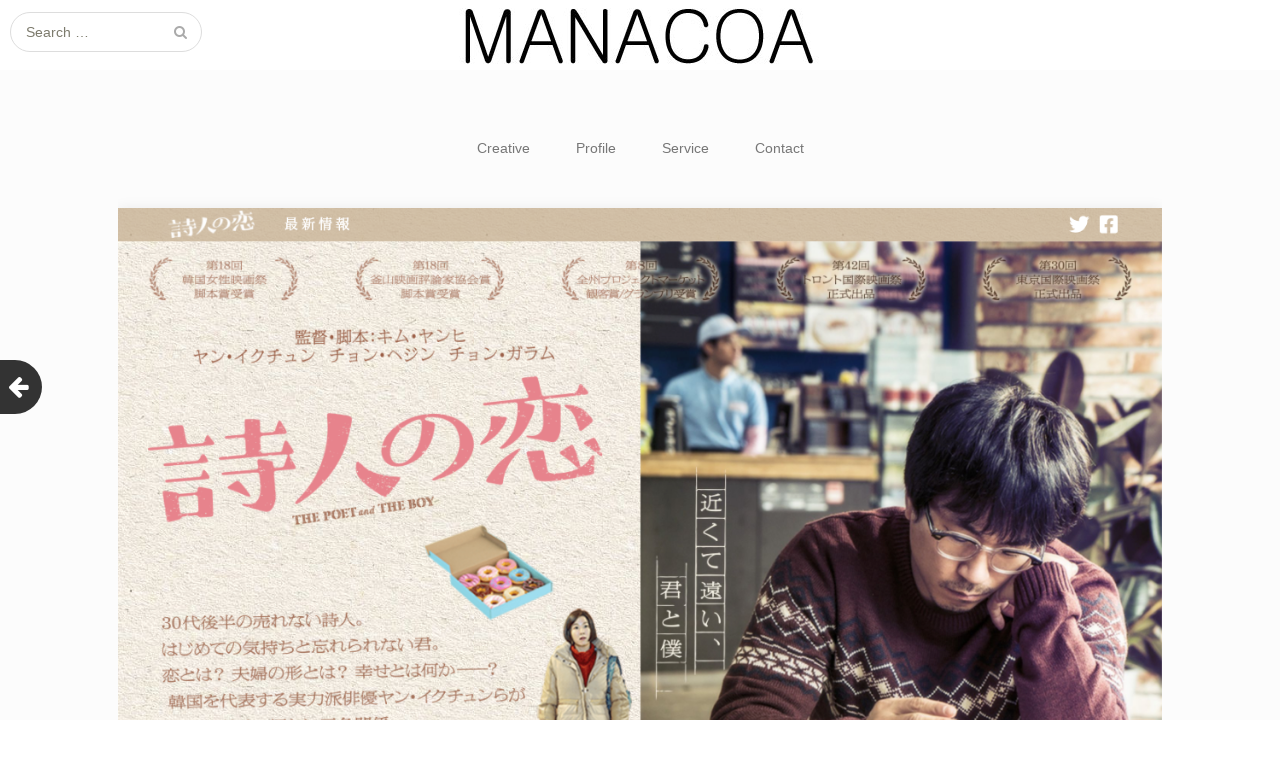

--- FILE ---
content_type: text/html; charset=UTF-8
request_url: https://manacoa.jp/archives/838
body_size: 10613
content:
<!DOCTYPE html>
<html lang="ja"
	prefix="og: https://ogp.me/ns#" >
<head>
	<meta charset="UTF-8">
	<meta name="viewport" content="width=device-width, initial-scale=1">
	<link rel="profile" href="http://gmpg.org/xfn/11">
	<link rel="pingback" href="https://manacoa.jp/wordpress/xmlrpc.php">
	<!--[if lt IE 9]>
	<script src="https://manacoa.jp/wordpress/wp-content/themes/gk-portfolio/js/html5.js"></script>
	<![endif]-->
	<title>詩人の恋 | manacoa</title>

		<!-- All in One SEO 4.1.5.3 -->
		<meta name="description" content="2020年1…" />
		<meta name="robots" content="max-image-preview:large" />
		<link rel="canonical" href="https://manacoa.jp/archives/838" />
		<meta property="og:locale" content="ja_JP" />
		<meta property="og:site_name" content="ホームページ制作の「manacoa」" />
		<meta property="og:type" content="article" />
		<meta property="og:title" content="詩人の恋 | manacoa" />
		<meta property="og:description" content="2020年1…" />
		<meta property="og:url" content="https://manacoa.jp/archives/838" />
		<meta property="article:published_time" content="2020-08-06T18:47:48+00:00" />
		<meta property="article:modified_time" content="2020-08-06T18:47:49+00:00" />
		<meta name="twitter:card" content="summary" />
		<meta name="twitter:domain" content="manacoa.jp" />
		<meta name="twitter:title" content="詩人の恋 | manacoa" />
		<meta name="twitter:description" content="2020年1…" />
		<script type="application/ld+json" class="aioseo-schema">
			{"@context":"https:\/\/schema.org","@graph":[{"@type":"WebSite","@id":"https:\/\/manacoa.jp\/#website","url":"https:\/\/manacoa.jp\/","name":"manacoa","description":"\u5404\u7a2e\u30db\u30fc\u30e0\u30da\u30fc\u30b8\u5236\u4f5c\u3001\u30bd\u30ea\u30e5\u30fc\u30b7\u30e7\u30f3\u63d0\u4f9b\u3092\u884c\u3063\u3066\u3044\u307e\u3059\u3002","inLanguage":"ja","publisher":{"@id":"https:\/\/manacoa.jp\/#organization"}},{"@type":"Organization","@id":"https:\/\/manacoa.jp\/#organization","name":"manacoa","url":"https:\/\/manacoa.jp\/"},{"@type":"BreadcrumbList","@id":"https:\/\/manacoa.jp\/archives\/838#breadcrumblist","itemListElement":[{"@type":"ListItem","@id":"https:\/\/manacoa.jp\/#listItem","position":1,"item":{"@type":"WebPage","@id":"https:\/\/manacoa.jp\/","name":"\u30db\u30fc\u30e0","description":"\u5ddd\u5d0e\u30fb\u6a2a\u6d5c\u3092\u4e2d\u5fc3\u306b\u30db\u30fc\u30e0\u30da\u30fc\u30b8\u306e\u5236\u4f5c\u3001HTML\u30b3\u30fc\u30c7\u30a3\u30f3\u30b0\u3001\u30b7\u30b9\u30c6\u30e0\u958b\u767a\u3001\u53d6\u6750\u3001\u64ae\u5f71\u306a\u3069\u3092\u884c\u3063\u3066\u3044\u307e\u3059\u3002\u6620\u753b\u306e\u516c\u5f0f\u30b5\u30a4\u30c8\u5236\u4f5c\u304c\u591a\u304f\u3001\u30c7\u30b6\u30a4\u30f3\u3068\u9b45\u305b\u65b9\u306b\u81ea\u4fe1\u3042\u308a\u3002\u5236\u4f5c\u30e6\u30cb\u30c3\u30c8\u300cmanacoa\u300d\u306b\u3001\u307e\u305a\u306f\u6c17\u8efd\u306b\u3054\u76f8\u8ac7\u304f\u3060\u3055\u3044\u3002","url":"https:\/\/manacoa.jp\/"}}]},{"@type":"Person","@id":"https:\/\/manacoa.jp\/archives\/author\/admin#author","url":"https:\/\/manacoa.jp\/archives\/author\/admin","name":"admin","image":{"@type":"ImageObject","@id":"https:\/\/manacoa.jp\/archives\/838#authorImage","url":"https:\/\/secure.gravatar.com\/avatar\/b2710b08902d7b5a5211e159fb545e5d?s=96&d=mm&r=g","width":96,"height":96,"caption":"admin"}},{"@type":"WebPage","@id":"https:\/\/manacoa.jp\/archives\/838#webpage","url":"https:\/\/manacoa.jp\/archives\/838","name":"\u8a69\u4eba\u306e\u604b | manacoa","description":"2020\u5e741\u2026","inLanguage":"ja","isPartOf":{"@id":"https:\/\/manacoa.jp\/#website"},"breadcrumb":{"@id":"https:\/\/manacoa.jp\/archives\/838#breadcrumblist"},"author":"https:\/\/manacoa.jp\/archives\/author\/admin#author","creator":"https:\/\/manacoa.jp\/archives\/author\/admin#author","image":{"@type":"ImageObject","@id":"https:\/\/manacoa.jp\/#mainImage","url":"https:\/\/manacoa.jp\/wordpress\/wp-content\/uploads\/2020\/08\/shjin.png","width":1223,"height":801},"primaryImageOfPage":{"@id":"https:\/\/manacoa.jp\/archives\/838#mainImage"},"datePublished":"2020-08-06T18:47:48+09:00","dateModified":"2020-08-06T18:47:49+09:00"},{"@type":"Article","@id":"https:\/\/manacoa.jp\/archives\/838#article","name":"\u8a69\u4eba\u306e\u604b | manacoa","description":"2020\u5e741\u2026","inLanguage":"ja","headline":"\u8a69\u4eba\u306e\u604b","author":{"@id":"https:\/\/manacoa.jp\/archives\/author\/admin#author"},"publisher":{"@id":"https:\/\/manacoa.jp\/#organization"},"datePublished":"2020-08-06T18:47:48+09:00","dateModified":"2020-08-06T18:47:49+09:00","articleSection":"Movie Official Site","mainEntityOfPage":{"@id":"https:\/\/manacoa.jp\/archives\/838#webpage"},"isPartOf":{"@id":"https:\/\/manacoa.jp\/archives\/838#webpage"},"image":{"@type":"ImageObject","@id":"https:\/\/manacoa.jp\/#articleImage","url":"https:\/\/manacoa.jp\/wordpress\/wp-content\/uploads\/2020\/08\/shjin.png","width":1223,"height":801}}]}
		</script>
		<!-- All in One SEO -->

<link rel='dns-prefetch' href='//www.google.com' />
<link rel='dns-prefetch' href='//fonts.googleapis.com' />
<link rel='dns-prefetch' href='//s.w.org' />
<link rel="alternate" type="application/rss+xml" title="manacoa &raquo; フィード" href="https://manacoa.jp/feed" />
		<!-- This site uses the Google Analytics by ExactMetrics plugin v7.10.0 - Using Analytics tracking - https://www.exactmetrics.com/ -->
							<script
				src="//www.googletagmanager.com/gtag/js?id=UA-22899801-2"  data-cfasync="false" data-wpfc-render="false" type="text/javascript" async></script>
			<script data-cfasync="false" data-wpfc-render="false" type="text/javascript">
				var em_version = '7.10.0';
				var em_track_user = true;
				var em_no_track_reason = '';
				
								var disableStrs = [
															'ga-disable-UA-22899801-2',
									];

				/* Function to detect opted out users */
				function __gtagTrackerIsOptedOut() {
					for (var index = 0; index < disableStrs.length; index++) {
						if (document.cookie.indexOf(disableStrs[index] + '=true') > -1) {
							return true;
						}
					}

					return false;
				}

				/* Disable tracking if the opt-out cookie exists. */
				if (__gtagTrackerIsOptedOut()) {
					for (var index = 0; index < disableStrs.length; index++) {
						window[disableStrs[index]] = true;
					}
				}

				/* Opt-out function */
				function __gtagTrackerOptout() {
					for (var index = 0; index < disableStrs.length; index++) {
						document.cookie = disableStrs[index] + '=true; expires=Thu, 31 Dec 2099 23:59:59 UTC; path=/';
						window[disableStrs[index]] = true;
					}
				}

				if ('undefined' === typeof gaOptout) {
					function gaOptout() {
						__gtagTrackerOptout();
					}
				}
								window.dataLayer = window.dataLayer || [];

				window.ExactMetricsDualTracker = {
					helpers: {},
					trackers: {},
				};
				if (em_track_user) {
					function __gtagDataLayer() {
						dataLayer.push(arguments);
					}

					function __gtagTracker(type, name, parameters) {
						if (!parameters) {
							parameters = {};
						}

						if (parameters.send_to) {
							__gtagDataLayer.apply(null, arguments);
							return;
						}

						if (type === 'event') {
							
														parameters.send_to = exactmetrics_frontend.ua;
							__gtagDataLayer(type, name, parameters);
													} else {
							__gtagDataLayer.apply(null, arguments);
						}
					}

					__gtagTracker('js', new Date());
					__gtagTracker('set', {
						'developer_id.dNDMyYj': true,
											});
															__gtagTracker('config', 'UA-22899801-2', {"forceSSL":"true","linker":{"domains":["blog.manacoa.jp"]}} );
										window.gtag = __gtagTracker;										(function () {
						/* https://developers.google.com/analytics/devguides/collection/analyticsjs/ */
						/* ga and __gaTracker compatibility shim. */
						var noopfn = function () {
							return null;
						};
						var newtracker = function () {
							return new Tracker();
						};
						var Tracker = function () {
							return null;
						};
						var p = Tracker.prototype;
						p.get = noopfn;
						p.set = noopfn;
						p.send = function () {
							var args = Array.prototype.slice.call(arguments);
							args.unshift('send');
							__gaTracker.apply(null, args);
						};
						var __gaTracker = function () {
							var len = arguments.length;
							if (len === 0) {
								return;
							}
							var f = arguments[len - 1];
							if (typeof f !== 'object' || f === null || typeof f.hitCallback !== 'function') {
								if ('send' === arguments[0]) {
									var hitConverted, hitObject = false, action;
									if ('event' === arguments[1]) {
										if ('undefined' !== typeof arguments[3]) {
											hitObject = {
												'eventAction': arguments[3],
												'eventCategory': arguments[2],
												'eventLabel': arguments[4],
												'value': arguments[5] ? arguments[5] : 1,
											}
										}
									}
									if ('pageview' === arguments[1]) {
										if ('undefined' !== typeof arguments[2]) {
											hitObject = {
												'eventAction': 'page_view',
												'page_path': arguments[2],
											}
										}
									}
									if (typeof arguments[2] === 'object') {
										hitObject = arguments[2];
									}
									if (typeof arguments[5] === 'object') {
										Object.assign(hitObject, arguments[5]);
									}
									if ('undefined' !== typeof arguments[1].hitType) {
										hitObject = arguments[1];
										if ('pageview' === hitObject.hitType) {
											hitObject.eventAction = 'page_view';
										}
									}
									if (hitObject) {
										action = 'timing' === arguments[1].hitType ? 'timing_complete' : hitObject.eventAction;
										hitConverted = mapArgs(hitObject);
										__gtagTracker('event', action, hitConverted);
									}
								}
								return;
							}

							function mapArgs(args) {
								var arg, hit = {};
								var gaMap = {
									'eventCategory': 'event_category',
									'eventAction': 'event_action',
									'eventLabel': 'event_label',
									'eventValue': 'event_value',
									'nonInteraction': 'non_interaction',
									'timingCategory': 'event_category',
									'timingVar': 'name',
									'timingValue': 'value',
									'timingLabel': 'event_label',
									'page': 'page_path',
									'location': 'page_location',
									'title': 'page_title',
								};
								for (arg in args) {
																		if (!(!args.hasOwnProperty(arg) || !gaMap.hasOwnProperty(arg))) {
										hit[gaMap[arg]] = args[arg];
									} else {
										hit[arg] = args[arg];
									}
								}
								return hit;
							}

							try {
								f.hitCallback();
							} catch (ex) {
							}
						};
						__gaTracker.create = newtracker;
						__gaTracker.getByName = newtracker;
						__gaTracker.getAll = function () {
							return [];
						};
						__gaTracker.remove = noopfn;
						__gaTracker.loaded = true;
						window['__gaTracker'] = __gaTracker;
					})();
									} else {
										console.log("");
					(function () {
						function __gtagTracker() {
							return null;
						}

						window['__gtagTracker'] = __gtagTracker;
						window['gtag'] = __gtagTracker;
					})();
									}
			</script>
				<!-- / Google Analytics by ExactMetrics -->
		<script type="text/javascript">
window._wpemojiSettings = {"baseUrl":"https:\/\/s.w.org\/images\/core\/emoji\/13.1.0\/72x72\/","ext":".png","svgUrl":"https:\/\/s.w.org\/images\/core\/emoji\/13.1.0\/svg\/","svgExt":".svg","source":{"concatemoji":"https:\/\/manacoa.jp\/wordpress\/wp-includes\/js\/wp-emoji-release.min.js?ver=5.9.12"}};
/*! This file is auto-generated */
!function(e,a,t){var n,r,o,i=a.createElement("canvas"),p=i.getContext&&i.getContext("2d");function s(e,t){var a=String.fromCharCode;p.clearRect(0,0,i.width,i.height),p.fillText(a.apply(this,e),0,0);e=i.toDataURL();return p.clearRect(0,0,i.width,i.height),p.fillText(a.apply(this,t),0,0),e===i.toDataURL()}function c(e){var t=a.createElement("script");t.src=e,t.defer=t.type="text/javascript",a.getElementsByTagName("head")[0].appendChild(t)}for(o=Array("flag","emoji"),t.supports={everything:!0,everythingExceptFlag:!0},r=0;r<o.length;r++)t.supports[o[r]]=function(e){if(!p||!p.fillText)return!1;switch(p.textBaseline="top",p.font="600 32px Arial",e){case"flag":return s([127987,65039,8205,9895,65039],[127987,65039,8203,9895,65039])?!1:!s([55356,56826,55356,56819],[55356,56826,8203,55356,56819])&&!s([55356,57332,56128,56423,56128,56418,56128,56421,56128,56430,56128,56423,56128,56447],[55356,57332,8203,56128,56423,8203,56128,56418,8203,56128,56421,8203,56128,56430,8203,56128,56423,8203,56128,56447]);case"emoji":return!s([10084,65039,8205,55357,56613],[10084,65039,8203,55357,56613])}return!1}(o[r]),t.supports.everything=t.supports.everything&&t.supports[o[r]],"flag"!==o[r]&&(t.supports.everythingExceptFlag=t.supports.everythingExceptFlag&&t.supports[o[r]]);t.supports.everythingExceptFlag=t.supports.everythingExceptFlag&&!t.supports.flag,t.DOMReady=!1,t.readyCallback=function(){t.DOMReady=!0},t.supports.everything||(n=function(){t.readyCallback()},a.addEventListener?(a.addEventListener("DOMContentLoaded",n,!1),e.addEventListener("load",n,!1)):(e.attachEvent("onload",n),a.attachEvent("onreadystatechange",function(){"complete"===a.readyState&&t.readyCallback()})),(n=t.source||{}).concatemoji?c(n.concatemoji):n.wpemoji&&n.twemoji&&(c(n.twemoji),c(n.wpemoji)))}(window,document,window._wpemojiSettings);
</script>
<style type="text/css">
img.wp-smiley,
img.emoji {
	display: inline !important;
	border: none !important;
	box-shadow: none !important;
	height: 1em !important;
	width: 1em !important;
	margin: 0 0.07em !important;
	vertical-align: -0.1em !important;
	background: none !important;
	padding: 0 !important;
}
</style>
	<link rel='stylesheet' id='wp-block-library-css'  href='https://manacoa.jp/wordpress/wp-includes/css/dist/block-library/style.min.css?ver=5.9.12' type='text/css' media='all' />
<style id='global-styles-inline-css' type='text/css'>
body{--wp--preset--color--black: #000000;--wp--preset--color--cyan-bluish-gray: #abb8c3;--wp--preset--color--white: #ffffff;--wp--preset--color--pale-pink: #f78da7;--wp--preset--color--vivid-red: #cf2e2e;--wp--preset--color--luminous-vivid-orange: #ff6900;--wp--preset--color--luminous-vivid-amber: #fcb900;--wp--preset--color--light-green-cyan: #7bdcb5;--wp--preset--color--vivid-green-cyan: #00d084;--wp--preset--color--pale-cyan-blue: #8ed1fc;--wp--preset--color--vivid-cyan-blue: #0693e3;--wp--preset--color--vivid-purple: #9b51e0;--wp--preset--gradient--vivid-cyan-blue-to-vivid-purple: linear-gradient(135deg,rgba(6,147,227,1) 0%,rgb(155,81,224) 100%);--wp--preset--gradient--light-green-cyan-to-vivid-green-cyan: linear-gradient(135deg,rgb(122,220,180) 0%,rgb(0,208,130) 100%);--wp--preset--gradient--luminous-vivid-amber-to-luminous-vivid-orange: linear-gradient(135deg,rgba(252,185,0,1) 0%,rgba(255,105,0,1) 100%);--wp--preset--gradient--luminous-vivid-orange-to-vivid-red: linear-gradient(135deg,rgba(255,105,0,1) 0%,rgb(207,46,46) 100%);--wp--preset--gradient--very-light-gray-to-cyan-bluish-gray: linear-gradient(135deg,rgb(238,238,238) 0%,rgb(169,184,195) 100%);--wp--preset--gradient--cool-to-warm-spectrum: linear-gradient(135deg,rgb(74,234,220) 0%,rgb(151,120,209) 20%,rgb(207,42,186) 40%,rgb(238,44,130) 60%,rgb(251,105,98) 80%,rgb(254,248,76) 100%);--wp--preset--gradient--blush-light-purple: linear-gradient(135deg,rgb(255,206,236) 0%,rgb(152,150,240) 100%);--wp--preset--gradient--blush-bordeaux: linear-gradient(135deg,rgb(254,205,165) 0%,rgb(254,45,45) 50%,rgb(107,0,62) 100%);--wp--preset--gradient--luminous-dusk: linear-gradient(135deg,rgb(255,203,112) 0%,rgb(199,81,192) 50%,rgb(65,88,208) 100%);--wp--preset--gradient--pale-ocean: linear-gradient(135deg,rgb(255,245,203) 0%,rgb(182,227,212) 50%,rgb(51,167,181) 100%);--wp--preset--gradient--electric-grass: linear-gradient(135deg,rgb(202,248,128) 0%,rgb(113,206,126) 100%);--wp--preset--gradient--midnight: linear-gradient(135deg,rgb(2,3,129) 0%,rgb(40,116,252) 100%);--wp--preset--duotone--dark-grayscale: url('#wp-duotone-dark-grayscale');--wp--preset--duotone--grayscale: url('#wp-duotone-grayscale');--wp--preset--duotone--purple-yellow: url('#wp-duotone-purple-yellow');--wp--preset--duotone--blue-red: url('#wp-duotone-blue-red');--wp--preset--duotone--midnight: url('#wp-duotone-midnight');--wp--preset--duotone--magenta-yellow: url('#wp-duotone-magenta-yellow');--wp--preset--duotone--purple-green: url('#wp-duotone-purple-green');--wp--preset--duotone--blue-orange: url('#wp-duotone-blue-orange');--wp--preset--font-size--small: 13px;--wp--preset--font-size--medium: 20px;--wp--preset--font-size--large: 36px;--wp--preset--font-size--x-large: 42px;}.has-black-color{color: var(--wp--preset--color--black) !important;}.has-cyan-bluish-gray-color{color: var(--wp--preset--color--cyan-bluish-gray) !important;}.has-white-color{color: var(--wp--preset--color--white) !important;}.has-pale-pink-color{color: var(--wp--preset--color--pale-pink) !important;}.has-vivid-red-color{color: var(--wp--preset--color--vivid-red) !important;}.has-luminous-vivid-orange-color{color: var(--wp--preset--color--luminous-vivid-orange) !important;}.has-luminous-vivid-amber-color{color: var(--wp--preset--color--luminous-vivid-amber) !important;}.has-light-green-cyan-color{color: var(--wp--preset--color--light-green-cyan) !important;}.has-vivid-green-cyan-color{color: var(--wp--preset--color--vivid-green-cyan) !important;}.has-pale-cyan-blue-color{color: var(--wp--preset--color--pale-cyan-blue) !important;}.has-vivid-cyan-blue-color{color: var(--wp--preset--color--vivid-cyan-blue) !important;}.has-vivid-purple-color{color: var(--wp--preset--color--vivid-purple) !important;}.has-black-background-color{background-color: var(--wp--preset--color--black) !important;}.has-cyan-bluish-gray-background-color{background-color: var(--wp--preset--color--cyan-bluish-gray) !important;}.has-white-background-color{background-color: var(--wp--preset--color--white) !important;}.has-pale-pink-background-color{background-color: var(--wp--preset--color--pale-pink) !important;}.has-vivid-red-background-color{background-color: var(--wp--preset--color--vivid-red) !important;}.has-luminous-vivid-orange-background-color{background-color: var(--wp--preset--color--luminous-vivid-orange) !important;}.has-luminous-vivid-amber-background-color{background-color: var(--wp--preset--color--luminous-vivid-amber) !important;}.has-light-green-cyan-background-color{background-color: var(--wp--preset--color--light-green-cyan) !important;}.has-vivid-green-cyan-background-color{background-color: var(--wp--preset--color--vivid-green-cyan) !important;}.has-pale-cyan-blue-background-color{background-color: var(--wp--preset--color--pale-cyan-blue) !important;}.has-vivid-cyan-blue-background-color{background-color: var(--wp--preset--color--vivid-cyan-blue) !important;}.has-vivid-purple-background-color{background-color: var(--wp--preset--color--vivid-purple) !important;}.has-black-border-color{border-color: var(--wp--preset--color--black) !important;}.has-cyan-bluish-gray-border-color{border-color: var(--wp--preset--color--cyan-bluish-gray) !important;}.has-white-border-color{border-color: var(--wp--preset--color--white) !important;}.has-pale-pink-border-color{border-color: var(--wp--preset--color--pale-pink) !important;}.has-vivid-red-border-color{border-color: var(--wp--preset--color--vivid-red) !important;}.has-luminous-vivid-orange-border-color{border-color: var(--wp--preset--color--luminous-vivid-orange) !important;}.has-luminous-vivid-amber-border-color{border-color: var(--wp--preset--color--luminous-vivid-amber) !important;}.has-light-green-cyan-border-color{border-color: var(--wp--preset--color--light-green-cyan) !important;}.has-vivid-green-cyan-border-color{border-color: var(--wp--preset--color--vivid-green-cyan) !important;}.has-pale-cyan-blue-border-color{border-color: var(--wp--preset--color--pale-cyan-blue) !important;}.has-vivid-cyan-blue-border-color{border-color: var(--wp--preset--color--vivid-cyan-blue) !important;}.has-vivid-purple-border-color{border-color: var(--wp--preset--color--vivid-purple) !important;}.has-vivid-cyan-blue-to-vivid-purple-gradient-background{background: var(--wp--preset--gradient--vivid-cyan-blue-to-vivid-purple) !important;}.has-light-green-cyan-to-vivid-green-cyan-gradient-background{background: var(--wp--preset--gradient--light-green-cyan-to-vivid-green-cyan) !important;}.has-luminous-vivid-amber-to-luminous-vivid-orange-gradient-background{background: var(--wp--preset--gradient--luminous-vivid-amber-to-luminous-vivid-orange) !important;}.has-luminous-vivid-orange-to-vivid-red-gradient-background{background: var(--wp--preset--gradient--luminous-vivid-orange-to-vivid-red) !important;}.has-very-light-gray-to-cyan-bluish-gray-gradient-background{background: var(--wp--preset--gradient--very-light-gray-to-cyan-bluish-gray) !important;}.has-cool-to-warm-spectrum-gradient-background{background: var(--wp--preset--gradient--cool-to-warm-spectrum) !important;}.has-blush-light-purple-gradient-background{background: var(--wp--preset--gradient--blush-light-purple) !important;}.has-blush-bordeaux-gradient-background{background: var(--wp--preset--gradient--blush-bordeaux) !important;}.has-luminous-dusk-gradient-background{background: var(--wp--preset--gradient--luminous-dusk) !important;}.has-pale-ocean-gradient-background{background: var(--wp--preset--gradient--pale-ocean) !important;}.has-electric-grass-gradient-background{background: var(--wp--preset--gradient--electric-grass) !important;}.has-midnight-gradient-background{background: var(--wp--preset--gradient--midnight) !important;}.has-small-font-size{font-size: var(--wp--preset--font-size--small) !important;}.has-medium-font-size{font-size: var(--wp--preset--font-size--medium) !important;}.has-large-font-size{font-size: var(--wp--preset--font-size--large) !important;}.has-x-large-font-size{font-size: var(--wp--preset--font-size--x-large) !important;}
</style>
<link rel='stylesheet' id='contact-form-7-css'  href='https://manacoa.jp/wordpress/wp-content/plugins/contact-form-7/includes/css/styles.css?ver=5.5.6' type='text/css' media='all' />
<link rel='stylesheet' id='contact-form-7-confirm-css'  href='https://manacoa.jp/wordpress/wp-content/plugins/contact-form-7-add-confirm/includes/css/styles.css?ver=5.1' type='text/css' media='all' />
<link rel='stylesheet' id='portfolio-normalize-css'  href='https://manacoa.jp/wordpress/wp-content/themes/gk-portfolio/css/normalize.css?ver=5.9.12' type='text/css' media='all' />
<link rel='stylesheet' id='portfolio-fonts-css'  href='http://fonts.googleapis.com/css?family=Open+Sans%3A700&#038;ver=5.9.12' type='text/css' media='all' />
<link rel='stylesheet' id='portfolio-fonts-body-css'  href='http://fonts.googleapis.com/css?family=Open+Sans%3A400&#038;ver=5.9.12' type='text/css' media='all' />
<link rel='stylesheet' id='portfolio-font-awesome-css'  href='https://manacoa.jp/wordpress/wp-content/themes/gk-portfolio/css/font.awesome.css?ver=4.0.3' type='text/css' media='all' />
<link rel='stylesheet' id='portfolio-style-css'  href='https://manacoa.jp/wordpress/wp-content/themes/gk-portfolio/style.css?ver=5.9.12' type='text/css' media='all' />
<!--[if lt IE 9]>
<link rel='stylesheet' id='portfolio-ie8-css'  href='https://manacoa.jp/wordpress/wp-content/themes/gk-portfolio/css/ie8.css?ver=5.9.12' type='text/css' media='all' />
<![endif]-->
<!--[if IE 9]>
<link rel='stylesheet' id='portfolio-ie9-css'  href='https://manacoa.jp/wordpress/wp-content/themes/gk-portfolio/css/ie9.css?ver=5.9.12' type='text/css' media='all' />
<![endif]-->
<script type='text/javascript' src='https://manacoa.jp/wordpress/wp-content/plugins/google-analytics-dashboard-for-wp/assets/js/frontend-gtag.min.js?ver=7.10.0' id='exactmetrics-frontend-script-js'></script>
<script data-cfasync="false" data-wpfc-render="false" type="text/javascript" id='exactmetrics-frontend-script-js-extra'>/* <![CDATA[ */
var exactmetrics_frontend = {"js_events_tracking":"true","download_extensions":"zip,mp3,mpeg,pdf,docx,pptx,xlsx,rar","inbound_paths":"[{\"path\":\"\\\/go\\\/\",\"label\":\"affiliate\"},{\"path\":\"\\\/recommend\\\/\",\"label\":\"affiliate\"}]","home_url":"https:\/\/manacoa.jp","hash_tracking":"false","ua":"UA-22899801-2","v4_id":""};/* ]]> */
</script>
<script type='text/javascript' src='https://manacoa.jp/wordpress/wp-includes/js/jquery/jquery.min.js?ver=3.6.0' id='jquery-core-js'></script>
<script type='text/javascript' src='https://manacoa.jp/wordpress/wp-includes/js/jquery/jquery-migrate.min.js?ver=3.3.2' id='jquery-migrate-js'></script>
<link rel="https://api.w.org/" href="https://manacoa.jp/wp-json/" /><link rel="alternate" type="application/json" href="https://manacoa.jp/wp-json/wp/v2/posts/838" /><link rel="EditURI" type="application/rsd+xml" title="RSD" href="https://manacoa.jp/wordpress/xmlrpc.php?rsd" />
<link rel="wlwmanifest" type="application/wlwmanifest+xml" href="https://manacoa.jp/wordpress/wp-includes/wlwmanifest.xml" /> 
<meta name="generator" content="WordPress 5.9.12" />
<link rel='shortlink' href='https://manacoa.jp/?p=838' />
<link rel="alternate" type="application/json+oembed" href="https://manacoa.jp/wp-json/oembed/1.0/embed?url=https%3A%2F%2Fmanacoa.jp%2Farchives%2F838" />
<link rel="alternate" type="text/xml+oembed" href="https://manacoa.jp/wp-json/oembed/1.0/embed?url=https%3A%2F%2Fmanacoa.jp%2Farchives%2F838&#038;format=xml" />
   
    <style type="text/css">
    	body { font-family:  }
        .site-title { font-family:  }
    	
    	.site-main #page {
    		max-width: 1044px;
    	}
    
    	#primary,
    	#comments,
    	.author-info,
    	.attachment #primary,
    	.site-content.archive #gk-search,
    	.search-no-results .page-content {
    		width: 1044px;
    	}
    
    	    
        a,
        a.inverse:active,
        a.inverse:focus,
        a.inverse:hover,
        button,
        input[type="submit"],
        input[type="button"],
        input[type="reset"],
        .entry-summary .readon,
        .comment-author .fn,
        .comment-author .url,
        .comment-reply-link,
        .comment-reply-login,
        #content .tags-links a:active,
        #content .tags-links a:focus,
        #content .tags-links a:hover,
        .nav-menu li a:active,
        .nav-menu li a:focus,
        .nav-menu li a:hover,
        ul.nav-menu ul a:hover,
        .nav-menu ul ul a:hover,
        .gk-social-buttons a:hover:before,
        .format-gallery .entry-content .page-links a:hover,
        .format-audio .entry-content .page-links a:hover,
        .format-status .entry-content .page-links a:hover,
        .format-video .entry-content .page-links a:hover,
        .format-chat .entry-content .page-links a:hover,
        .format-quote .entry-content .page-links a:hover,
        .page-links a:hover,
        .paging-navigation a:active,
        .paging-navigation a:focus,
        .paging-navigation a:hover,
        .comment-meta a:hover,
        .social-menu li:hover:before,
        .social-menu-topbar li:hover:before,
        .entry-title a:hover {
        	color: #5cc1a9;
        }
        button,
        input[type="submit"],
        input[type="button"],
        input[type="reset"],
        .entry-summary .readon {
        	border: 1px solid #5cc1a9;
        }
        body .nav-menu .current_page_item > a,
        body .nav-menu .current_page_ancestor > a,
        body .nav-menu .current-menu-item > a,
        body .nav-menu .current-menu-ancestor > a {
        	border-color: #5cc1a9;
        	color: #5cc1a9!important;
        }
        .format-status .entry-content .page-links a,
        .format-gallery .entry-content .page-links a,
        .format-chat .entry-content .page-links a,
        .format-quote .entry-content .page-links a,
        .page-links a {
        	background:  #5cc1a9;
        	border-color: #5cc1a9;
        }
        .hentry .mejs-controls .mejs-time-rail .mejs-time-current,
        .comment-post-author,
        .sticky .post-preview:after,
        .entry-header.sticky:after,
        .article-helper.sticky:after,
        #prev-post > a:hover,
        #next-post > a:hover {
        	background: #5cc1a9;
        }
        .comments-title > span,
        .comment-reply-title > span {
        	border-bottom-color: #5cc1a9;
        }
        
                .site-header,
        .home-link > img {
        	height: auto;
        	max-height: none;
        }
                
        .article-helper {
	        height: 197px; 
        }
        
        .site-content.archive article {
        	height: 233px;
        }
        
        .post-preview {
        	padding: 56px 36px 36px 36px;
        }
        
        @media (max-width: 1140px) {
        	.site-content.archive article {
        		height: 213px;
        	}
        	
        	.article-helper {
        		height: 197px;
        	}
        	
        	.post-preview {
        		padding: 20px 16px 36px 16px;
        	}
        }
    </style>
        <style type="text/css">
        .site-content.archive article { width: 25%; }
    </style> 
    	<style type="text/css">
	body.custom-background #main { background-color: #fcfcfc; }
	</style>
	</head>
<body class="post-template-default single single-post postid-838 single-format-standard custom-background">
	<!--[if lte IE 8]>
	<div id="ie-toolbar"><div>You're using an unsupported version of Internet Explorer. Please <a href="http://windows.microsoft.com/en-us/internet-explorer/products/ie/home">upgrade your browser</a> for the best user experience on our site. Thank you.</div></div>
	<![endif]-->
		<header id="masthead" class="site-header" role="banner">
			<a class="home-link" href="https://manacoa.jp/" title="manacoa" rel="home">
									<img src="http://manacoa.jp/wordpress/wp-content/uploads/2011/06/manacoa.jpg" alt="manacoa" />
							</a>
			
						<form role="search" method="get" class="search-topbar" action="https://manacoa.jp/">
				<label>
					<span class="screen-reader-text">Search for:</span>
					<input type="search" class="search-topbar-field" placeholder="Search …" value="" name="s" title="Search for:" />
				</label>
			</form>
						
						<div class="social-menu-topbar"><ul>
<li class="page_item page-item-857"><a href="https://manacoa.jp/857-2">#857 (タイトルなし)</a></li>
<li class="page_item page-item-2"><a href="https://manacoa.jp/profile">Profile</a></li>
<li class="page_item page-item-847"><a href="https://manacoa.jp/cart">お買い物カゴ</a></li>
<li class="page_item page-item-845"><a href="https://manacoa.jp/shop">ショップ</a></li>
<li class="page_item page-item-851"><a href="https://manacoa.jp/my-account">マイアカウント</a></li>
<li class="page_item page-item-849"><a href="https://manacoa.jp/checkout">支払い</a></li>
<li class="page_item page-item-68"><a href="https://manacoa.jp/service">Service</a></li>
<li class="page_item page-item-532"><a href="https://manacoa.jp/contacts">Contact</a></li>
</ul></div>
					</header><!-- #masthead -->
				
		<div id="main" class="site-main">
			<div id="page" class="hfeed site">
		
				<nav id="site-navigation" class="main-navigation" role="navigation">
					<div class="menu-%e3%83%98%e3%83%83%e3%83%80%e3%83%bc-container"><ul id="menu-%e3%83%98%e3%83%83%e3%83%80%e3%83%bc" class="nav-menu"><li id="menu-item-564" class="menu-item menu-item-type-custom menu-item-object-custom menu-item-home menu-item-has-children menu-item-564"><a href="http://manacoa.jp">Creative</a>
<ul class="sub-menu">
	<li id="menu-item-565" class="menu-item menu-item-type-taxonomy menu-item-object-category current-post-ancestor current-menu-parent current-post-parent menu-item-565"><a href="https://manacoa.jp/archives/category/movie-official-site">Movie Official Site</a></li>
	<li id="menu-item-566" class="menu-item menu-item-type-taxonomy menu-item-object-category menu-item-566"><a href="https://manacoa.jp/archives/category/campaign">Campaign</a></li>
	<li id="menu-item-567" class="menu-item menu-item-type-taxonomy menu-item-object-category menu-item-567"><a href="https://manacoa.jp/archives/category/iphoneandroid">iPhone/Android</a></li>
	<li id="menu-item-568" class="menu-item menu-item-type-taxonomy menu-item-object-category menu-item-568"><a href="https://manacoa.jp/archives/category/corporate">Corporate</a></li>
	<li id="menu-item-569" class="menu-item menu-item-type-taxonomy menu-item-object-category menu-item-569"><a href="https://manacoa.jp/archives/category/mail-magazine">Mail Magazine</a></li>
	<li id="menu-item-570" class="menu-item menu-item-type-taxonomy menu-item-object-category menu-item-570"><a href="https://manacoa.jp/archives/category/festival">Festival</a></li>
</ul>
</li>
<li id="menu-item-223" class="menu-item menu-item-type-post_type menu-item-object-page menu-item-223"><a href="https://manacoa.jp/profile">Profile</a></li>
<li id="menu-item-228" class="menu-item menu-item-type-post_type menu-item-object-page menu-item-228"><a href="https://manacoa.jp/service">Service</a></li>
<li id="menu-item-533" class="menu-item menu-item-type-post_type menu-item-object-page menu-item-533"><a href="https://manacoa.jp/contacts">Contact</a></li>
</ul></div>				</nav><!-- #site-navigation -->
	<div id="primary" class="content-area">
		<div id="content" class="site-content" role="main">
							
<article id="post-838" class="post-838 post type-post status-publish format-standard has-post-thumbnail hentry category-movie-official-site">
	<div>
		<header class="entry-header" data-url="https://manacoa.jp/archives/838">
						
			<img width="1223" height="801" src="https://manacoa.jp/wordpress/wp-content/uploads/2020/08/shjin.png" class="attachment-full size-full wp-post-image" alt="" srcset="https://manacoa.jp/wordpress/wp-content/uploads/2020/08/shjin.png 1223w, https://manacoa.jp/wordpress/wp-content/uploads/2020/08/shjin-300x196.png 300w, https://manacoa.jp/wordpress/wp-content/uploads/2020/08/shjin-768x503.png 768w, https://manacoa.jp/wordpress/wp-content/uploads/2020/08/shjin-785x514.png 785w" sizes="(max-width: 1223px) 100vw, 1223px" />			
		<h1 class="entry-title">
					詩人の恋			</h1>
	</header><!-- .entry-header -->
		
		<aside class="post-meta">
	<time class="entry-date" datetime="2020-08-07T03:47:48+09:00">2020年8月7日</time><span class="categories-links">Posted in <a href="https://manacoa.jp/archives/category/movie-official-site" rel="category tag">Movie Official Site</a></span></aside><!-- .post-meta -->
	
				<div class="entry-content">
			
<p>2020年11月13日公開「詩人の恋」公式サイトプロデュース。</p>
<p><a href="https://shijin.espace-sarou.com/">公式サイト</a><br />[PL/PM]inferno [DE]SAYA</p>
<div class="gk-social-buttons">
			<span class="gk-social-label">Share:</span>
			<a class="gk-social-twitter" href="http://twitter.com/share?text=%E8%A9%A9%E4%BA%BA%E3%81%AE%E6%81%8B&amp;url=https%3A%2F%2Fmanacoa.jp%2Farchives%2F838"
	            onclick="window.open(this.href, 'twitter-share', 'width=550,height=235');return false;">
	            <span class="social__icon--hidden">Twitter</span>
	        </a>    
				
			<a class="gk-social-fb" href="https://www.facebook.com/sharer/sharer.php?u=https%3A%2F%2Fmanacoa.jp%2Farchives%2F838"
			     onclick="window.open(this.href, 'facebook-share','width=580,height=296');return false;">
			    <span class="social-icon-hidden">Facebook</span>
			</a>
			
			<a class="gk-social-gplus" href="https://plus.google.com/share?url=https%3A%2F%2Fmanacoa.jp%2Farchives%2F838"
	           onclick="window.open(this.href, 'google-plus-share', 'width=490,height=530');return false;">
	            <span class="social__icon--hidden">Google+</span>
	        </a>
		</div>								</div><!-- .entry-content -->
			</div>
</article><!-- #post -->
					</div><!-- #content -->
	</div><!-- #primary -->
	
		<div id="prev-post"><a href="https://manacoa.jp/archives/835" rel="prev"><i class="fa fa-arrow-left"></i></a></div>			
		
		</div><!-- #main -->
	</div><!-- #page -->
	
	<footer id="gk-footer" role="contentinfo">
				
		<div id="gk-social">
			<div class="social-menu"><ul>
<li class="page_item page-item-857"><a href="https://manacoa.jp/857-2">#857 (タイトルなし)</a></li>
<li class="page_item page-item-2"><a href="https://manacoa.jp/profile">Profile</a></li>
<li class="page_item page-item-847"><a href="https://manacoa.jp/cart">お買い物カゴ</a></li>
<li class="page_item page-item-845"><a href="https://manacoa.jp/shop">ショップ</a></li>
<li class="page_item page-item-851"><a href="https://manacoa.jp/my-account">マイアカウント</a></li>
<li class="page_item page-item-849"><a href="https://manacoa.jp/checkout">支払い</a></li>
<li class="page_item page-item-68"><a href="https://manacoa.jp/service">Service</a></li>
<li class="page_item page-item-532"><a href="https://manacoa.jp/contacts">Contact</a></li>
</ul></div>
		</div>
		
		<div id="gk-copyrights">
						
			<p class="copyright">Free WordPress Theme designed by  <a href="https://www.gavick.com/">GavickPro.com</a></p>
			<p class="poweredby">Proudly published with  <a href="http://wordpress.org/">WordPress</a></p>
		</div><!-- .site-info -->
	</footer><!-- end of #gk-footer -->
	
	<script type='text/javascript' src='https://manacoa.jp/wordpress/wp-includes/js/dist/vendor/regenerator-runtime.min.js?ver=0.13.9' id='regenerator-runtime-js'></script>
<script type='text/javascript' src='https://manacoa.jp/wordpress/wp-includes/js/dist/vendor/wp-polyfill.min.js?ver=3.15.0' id='wp-polyfill-js'></script>
<script type='text/javascript' id='contact-form-7-js-extra'>
/* <![CDATA[ */
var wpcf7 = {"api":{"root":"https:\/\/manacoa.jp\/wp-json\/","namespace":"contact-form-7\/v1"}};
/* ]]> */
</script>
<script type='text/javascript' src='https://manacoa.jp/wordpress/wp-content/plugins/contact-form-7/includes/js/index.js?ver=5.5.6' id='contact-form-7-js'></script>
<script type='text/javascript' src='https://manacoa.jp/wordpress/wp-includes/js/jquery/jquery.form.min.js?ver=4.3.0' id='jquery-form-js'></script>
<script type='text/javascript' src='https://manacoa.jp/wordpress/wp-content/plugins/contact-form-7-add-confirm/includes/js/scripts.js?ver=5.1' id='contact-form-7-confirm-js'></script>
<script type='text/javascript' id='google-invisible-recaptcha-js-before'>
var renderInvisibleReCaptcha = function() {

    for (var i = 0; i < document.forms.length; ++i) {
        var form = document.forms[i];
        var holder = form.querySelector('.inv-recaptcha-holder');

        if (null === holder) continue;
		holder.innerHTML = '';

         (function(frm){
			var cf7SubmitElm = frm.querySelector('.wpcf7-submit');
            var holderId = grecaptcha.render(holder,{
                'sitekey': '6LdyNc8UAAAAADCBJM1fhLZiUDm3Mq4iRkQweQEo', 'size': 'invisible', 'badge' : 'inline',
                'callback' : function (recaptchaToken) {
					if((null !== cf7SubmitElm) && (typeof jQuery != 'undefined')){jQuery(frm).submit();grecaptcha.reset(holderId);return;}
					 HTMLFormElement.prototype.submit.call(frm);
                },
                'expired-callback' : function(){grecaptcha.reset(holderId);}
            });

			if(null !== cf7SubmitElm && (typeof jQuery != 'undefined') ){
				jQuery(cf7SubmitElm).off('click').on('click', function(clickEvt){
					clickEvt.preventDefault();
					grecaptcha.execute(holderId);
				});
			}
			else
			{
				frm.onsubmit = function (evt){evt.preventDefault();grecaptcha.execute(holderId);};
			}


        })(form);
    }
};
</script>
<script type='text/javascript' async defer src='https://www.google.com/recaptcha/api.js?onload=renderInvisibleReCaptcha&#038;render=explicit&#038;hl=ja' id='google-invisible-recaptcha-js'></script>
<script type='text/javascript' src='https://manacoa.jp/wordpress/wp-content/themes/gk-portfolio/js/functions.js?ver=5.9.12' id='portfolio-script-js'></script>
<script type='text/javascript' src='https://manacoa.jp/wordpress/wp-content/themes/gk-portfolio/js/jquery.fitvids.js?ver=5.9.12' id='portfolio-video-js'></script>
</body>
</html>
